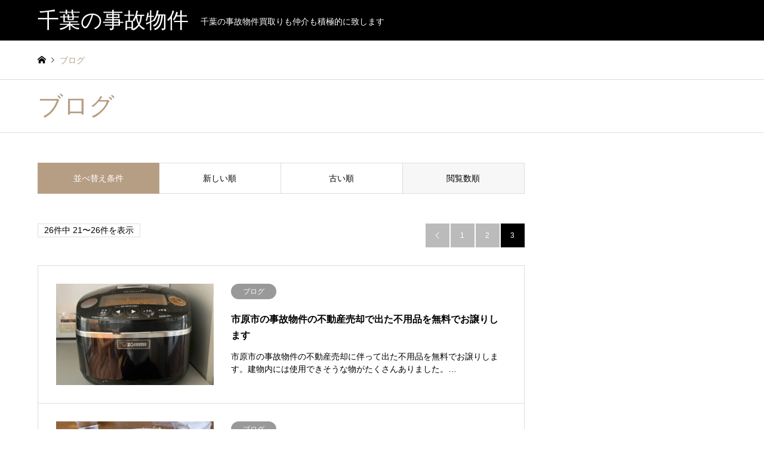

--- FILE ---
content_type: text/html; charset=UTF-8
request_url: https://chiba-jiko.com/wp-admin/admin-ajax.php
body_size: -22
content:
21361.271095ac9f00167980fdaafacfb32cbd

--- FILE ---
content_type: application/javascript
request_url: https://chiba-jiko.com/wp-content/themes/gensen_tcd050/js/jscript.js?ver=1.15
body_size: 2189
content:
jQuery(document).ready(function($){

  $('a').bind('focus',function(){if(this.blur)this.blur();});

  // header search select
  $('.header_search_inputs select').chosen({width:'100%', disable_search:true});
  $('.header_search_inputs select').on('chosen:showing_dropdown', function(event, obj){
    obj.chosen.dropdown.stop().css({opacity:0, height:'auto', clip:'auto'})
    var h = obj.chosen.dropdown.outerHeight();
    obj.chosen.dropdown.css({height:0}).animate({opacity:1, height:h}, 300);
  });
  $('.header_search_inputs select').on('chosen:hiding_dropdown', function(event, obj){
    obj.chosen.dropdown.stop().animate({opacity:0, height:0}, 300, function(){ obj.chosen.dropdown.find('.chosen-results').html(''); });
  });

  // header search and/or
  $('.header_search_keywords ul.search_keywords_operator').show();
  $('.header_search_keywords ul.search_keywords_operator li').click(function(){
    $(this).blur();
    var operator = $(this).text();
    if (operator != 'and' && operator != 'or') return;
    $(this).siblings('li').removeClass('active');
    $(this).addClass('active');
    $(this).closest('.header_search_keywords').find('input[name=search_keywords_operator]').val(operator);
  });

  // toggle tags for search results
  if ($('.archive_filter.is-open, .archive_filter.is-close').length) {
    if ($('.archive_filter').hasClass('is-open')) {
      document.cookie = 'gensen_archive_filter_toggle=open; path=/';
    } else {
      document.cookie = 'gensen_archive_filter_toggle=close; path=/';
    }
    $('.archive_filter .archive_filter_headline').click(function(){
      var $closest = $(this).closest('.archive_filter');
      if ($closest.hasClass('is-open')) {
        $closest.removeClass('is-open').addClass('is-close');
        $closest.find('.archive_filter_toggle').slideUp('fast');
        $closest.find('[name="filter_toggle"]').val('close');
        document.cookie = 'gensen_archive_filter_toggle=close; path=/';
      } else {
        $closest.removeClass('is-close').addClass('is-open');
        $closest.find('.archive_filter_toggle').slideDown('fast');
        $closest.find('[name="filter_toggle"]').val('open');
        document.cookie = 'gensen_archive_filter_toggle=open; path=/';
      }
    });
  }

  // click return top
  $('#return_top a').click(function() {
    $('html,body').animate({scrollTop : 0}, 1000, 'easeOutExpo');
    return false;
  });

  // show return top button
  var topBtn = $('#return_top');
  $(window).scroll(function () {
    var scrTop = $(this).scrollTop();
    if (scrTop > 100) {
      topBtn.stop().fadeIn('slow');
    } else {
      topBtn.stop().fadeOut();
    }
  });

  // mobile toggle global nav
  $('.menu_button').on('click', function(){
    if($('#header_search').is(':visible')) {
      $('#header_search').hide();
    }
    if($(this).hasClass('active')) {
      $(this).removeClass('active');
      $('#header').removeClass('active');
      $('#global_menu').hide();
      return false;
    } else {
      $(this).addClass('active');
      $('#header').addClass('active');
      $('#global_menu').show();
      return false;
    }
  });

  // mobile global nav toggle children
  $('#global_menu li > ul').parent().prepend('<span class="child_menu_button"><span class="icon"></span></span>');
  $('#global_menu .child_menu_button').on('click', function() {
    if($(this).parent().hasClass('open')) {
      $(this).parent().removeClass('open');
      $(this).siblings('.sub-menu').slideUp(300);
      return false;
    } else {
      $(this).parent().addClass('open');
      $(this).siblings('.sub-menu').slideDown(300);
      return false;
    }
  });

  // mobile toggle header search
  $('#header_top .search_button').on('click', function(){
    if($('.menu_button').hasClass('active')) {
      $('.menu_button').removeClass('active');
      $('#global_menu').hide();
    }
    if($('#header_search').is(':visible')) {
      $('#header').removeClass('active');
      $('#header_search').hide();
    } else {
      $('#header').addClass('active');
      $('#header_search').show();
    }
    return false;
  });

  // blog archive category hover
  $(document).on({
    'mouseenter':function(){
      var $a = $(this).closest('a');
      $a.attr('data-href', $a.attr('href'));
      if ($(this).attr('data-href')) {
        $a.attr('href', $(this).attr('data-href'));
      }
    },
    'mouseleave':function () {
      var $a = $(this).closest('a');
      $a.attr('href', $a.attr('data-href'));
    }
  },'a span[data-href]');

  init_introduce_list_col(true);
  $(window).resize(init_introduce_list_col);

  // introduce archive hover
  $(document).on('mouseenter', '.introduce_list_row .introduce_list_col', function() {
      if ($(this).hasClass('show_info') || $('body').width() <= 767) return;
      var $row = $(this).closest('.introduce_list_row');
      $row.find('.introduce_list_col.show_info').removeClass('show_info');
      $(this).addClass('show_info');
    }
  );

  // category widget
  $('.collapse_category_list li').hover(
    function(){
      $('>ul:not(:animated)',this).slideDown('fast');
      $(this).addClass('active');
    },
    function(){
       $('>ul',this).slideUp('fast');
       $(this).removeClass('active');
    }
  );

  // comment tab
  $('#trackback_switch').click(function(){
    $('#comment_switch').removeClass('comment_switch_active');
    $(this).addClass('comment_switch_active');
    $('#comment_area').animate({opacity: 'hide'}, 0);
    $('#trackback_area').animate({opacity: 'show'}, 1000);
    return false;
  });
  $('#comment_switch').click(function(){
    $('#trackback_switch').removeClass('comment_switch_active');
    $(this).addClass('comment_switch_active');
    $('#trackback_area').animate({opacity: 'hide'}, 0);
    $('#comment_area').animate({opacity: 'show'}, 1000);
    return false;
  });

});

// introduce archive col set width and height
function init_introduce_list_col(init){
  var $cols = jQuery('.introduce_list_row .introduce_list_col');

  // remove added css
  $cols.find('a, .image, .image img, .info').removeAttr('style');

  // box size
  if (jQuery('body').width() > 767) {
    if (init === true) {
      $cols.find('.image').addClass('disable-transition');
    }

    var row_width = $cols.first().closest('.introduce_list_row').width();
    var w1 = Math.floor(row_width * 23.3333) / 100;
    var w2 = Math.floor(row_width * 48.8888) / 100;
    $cols.find('.image').width(w1).css('paddingTop', w1);
    $cols.find('.image img').height(w1);
    $cols.find('.info').width(w1).height(w1).css('display', 'block');
    $cols.find('a').height(w1).width(w2);

    if (init === true) {
      setTimeout(function(){
        $cols.find('.image').removeClass('disable-transition');
      }, 66);
    }
  }

  // text max height
  $cols.each(function(){
    jQuery(this).find('.title, .excerpt').removeAttr('style');
    var remain_height = jQuery(this).height() - jQuery(this).find('.meta').outerHeight(true) - jQuery(this).find('.more').outerHeight(true);
    var $title = jQuery(this).find('.title');
    var $excerpt = jQuery(this).find('.excerpt');

    if ($title.innerHeight() > remain_height) {
      $excerpt.hide();
      var title_font_size = parseFloat($title.css('fontSize'));
      var title_line_height = parseFloat($title.css('lineHeight'));
      for (var i=2; i<=10; i++) {
        if (i * title_line_height  > remain_height || i == 10) {
          $title.css({
            maxHeight: (i-1) * title_line_height + 'px',
            overflow: 'hidden',
          });
          break;
        }
      }
    } else {
      remain_height -= $title.outerHeight(true);
      var excerpt_font_size = parseFloat($excerpt.css('fontSize'));
      var excerpt_line_height = parseFloat($excerpt.css('lineHeight'));
      var excerpt_line_height_offset = 0;
      if (excerpt_line_height > excerpt_font_size) {
        excerpt_line_height_offset = (excerpt_line_height - excerpt_font_size) / 2;
      }

      for (var i=1; i<=10; i++) {
        if (i * excerpt_line_height - excerpt_line_height_offset > remain_height || i == 10) {
          $excerpt.css({
            maxHeight: (i-1) * excerpt_line_height + 'px',
            overflow: 'hidden',
          });
          break;
        }
      }
    }
  });
};
